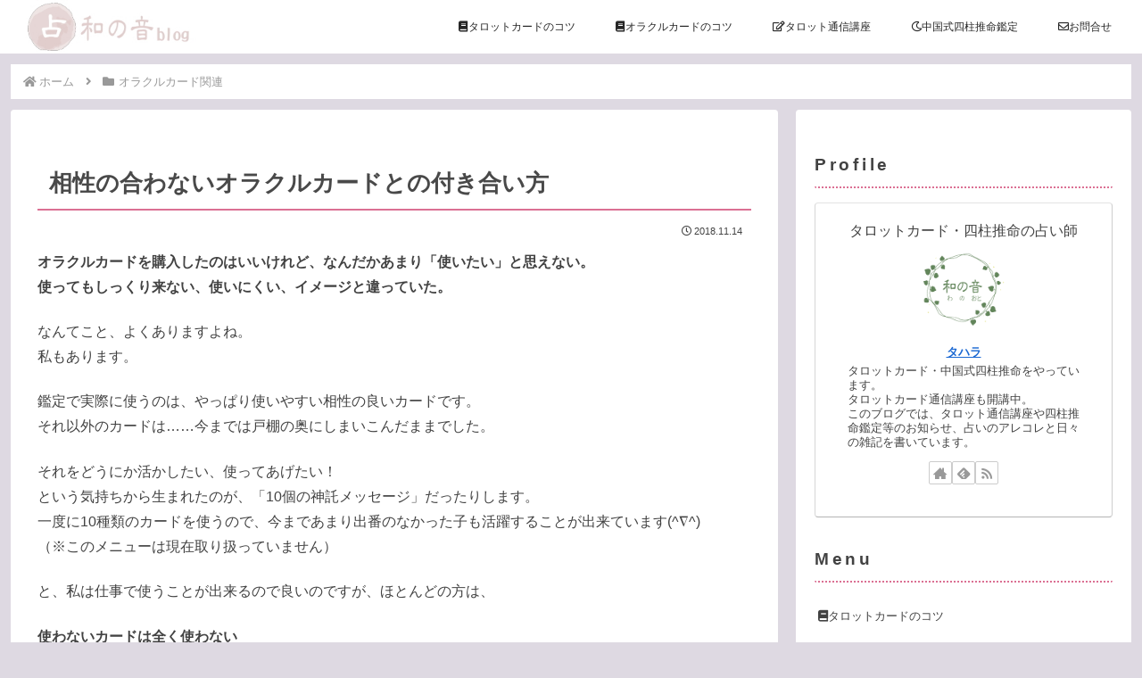

--- FILE ---
content_type: text/css
request_url: http://nayuta-b.com/wp-content/themes/cocoon-child-master/style.css?ver=6.9&fver=20240614011636
body_size: 1350
content:
@charset "UTF-8";

/*!
Theme Name: Cocoon Child
Template:   cocoon-master
Version:    1.1.1
*/

/************************************
** 子テーマ用のスタイルを書く
************************************/
/*必要ならばここにコードを書く*/


/************************************
** レスポンシブデザイン用のメディアクエリ
************************************/
/*1023px以下*/
@media screen and (max-width: 1023px){
  /*必要ならばここにコードを書く*/
}

/*834px以下*/
@media screen and (max-width: 834px){
  /*必要ならばここにコードを書く*/
}

/*480px以下*/
@media screen and (max-width: 480px){
  /*必要ならばここにコードを書く*/
}


/*メニューバー文字サイズ*/
#navi .navi-in > .menu-header .item-label{
	font-size: 12px;
}

/*サイドバータイトル*/
div.sidebar {
	padding: 20px;
}

.widget h3,
.related-entry-heading,
.comment-title{
	font-family: "Muli", -apple-system, BlinkMacSystemFont, "Helvetica Neue", "游ゴシック体", YuGothic, "游ゴシック Medium", "Yu Gothic Medium", "游ゴシック", "Yu Gothic", YuGothic, Verdana, Meiryo, "M+ 1p", sans-serif;
}

.sidebar h3 {
	background:transparent; /* Cocoon親テーマCSSリセットのため */
	padding: 8px 0px;
	border-bottom: 2px #db7093 dotted; /* ドット下線追加 */
	letter-spacing: 0.2em; /* 字間を広げる */
}

/* 見出しリセットとカスタマイズ */
/* H2 */
.article h2{
background:none;
padding: 0;
background: #e6cde3;
box-shadow: 0px 0px 0px 5px #e6cde3;
border: dashed 2px white;
padding: 0.2em 0.5em;
}
 
/* H3 */
.article h3{
border-top:none;
border-bottom:none;
border-left:none;
border-right:none;
padding: 0;
  padding: 0.5em;/*文字周りの余白*/
  color: #494949;/*文字色*/
  background: #fffaf4;/*背景色*/
  border-left: solid 5px #cca6bf;/*左線（実線 太さ 色）*/
}
 
/* H4 */
.article h4{
border-top:none;
border-bottom:none;
padding: 0;
	  background: linear-gradient(transparent 70%, #c4a3bf 70%);
}
 
/* H5 */
.article h5{
border-bottom:none;
padding: 0;
	padding: 0.25em 0.5em;/*上下 左右の余白*/
  color: #494949;/*文字色*/
  background: transparent;/*背景透明に*/
  border-left: solid 5px #d3ccd6;/*左線*/
}
 
/* H6 */
.article h6{
border-bottom:none;
padding: 0;
}

/* ページ送りカスタマイズ */
.pagination-next-link {
  background-color: #cca6bf;
  color: #fff;
  border: none;
  border-radius: 30px;
}
.pagination-next-link:hover {
  background-color: #dcd6d9;
  transition: all 0.5s ease;
  color: #fff;
}
.page-numbers {
  color: #cca6bf;
  border: 1px solid #cca6bf;
  border-radius: 50%;
}
.pagination .current {
  background-color: #cca6bf;
  color: #fff;
}
.page-numbers.dots {
  opacity: 1;
  background: none;
}
.pagination a:hover {
  background-color: #cca6bf;
  color: #fff;
}



/* H1  */
.article h1 {
	border-bottom: 2px #db7093  solid;
  padding: 0.5em;/*文字周りの余白*/
  color: #494949;/*文字色*/
}

.footer_custom a{display:none;}